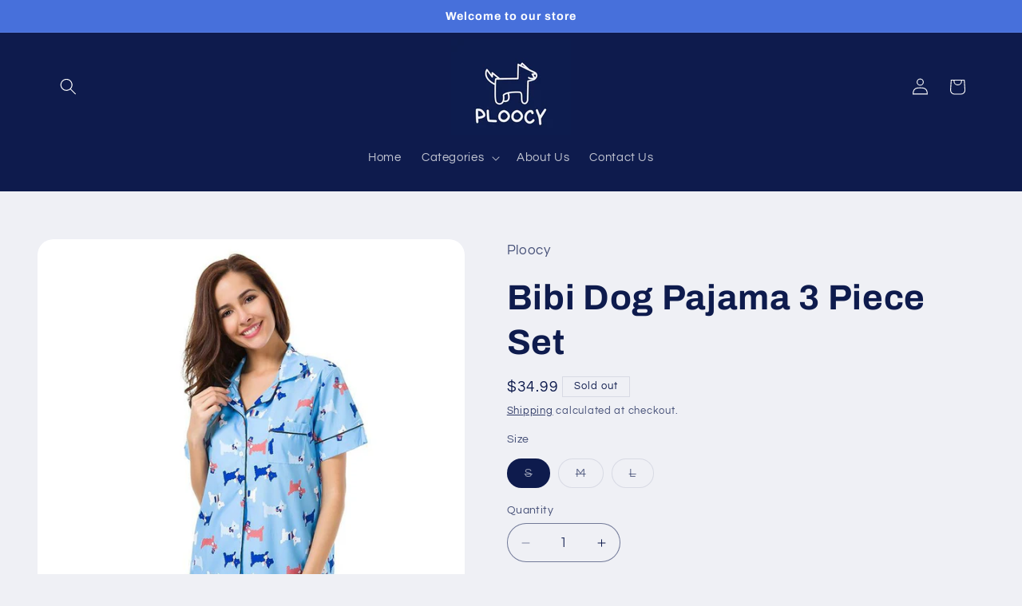

--- FILE ---
content_type: application/x-javascript
request_url: https://www.goldendev.win/shopify/show-recent-orders/shop/status/annas-pet-shop.myshopify.com.js?58967181
body_size: -146
content:
var sro_settings_updated = 1670970419;